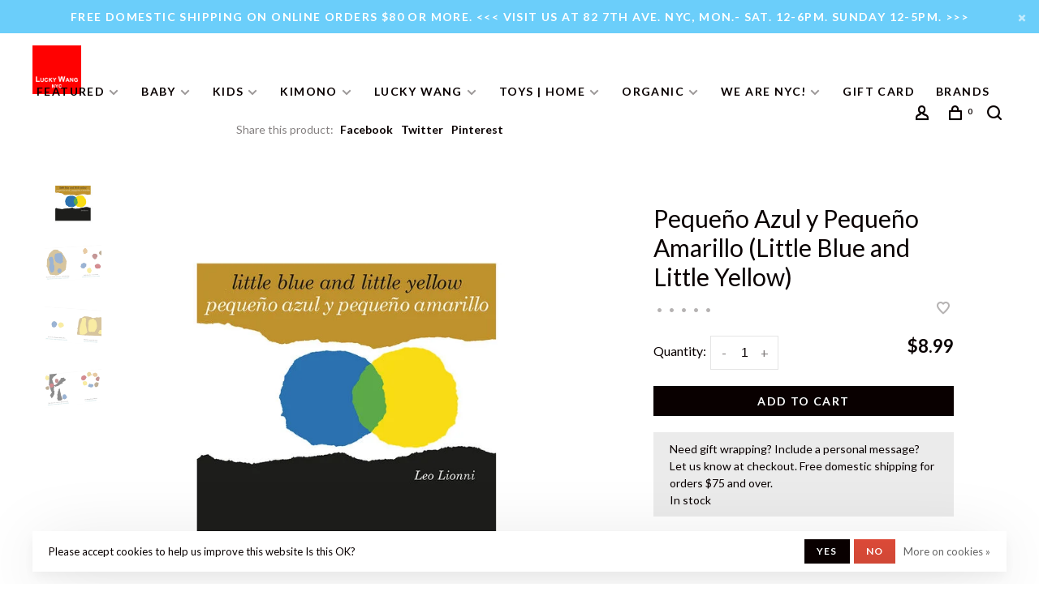

--- FILE ---
content_type: text/html;charset=utf-8
request_url: https://www.luckywang.com/pequeno-azul-y-pequeno-amarillo-little-blue-and-li.html
body_size: 13455
content:
<!DOCTYPE html>
<html lang="en">
 <head>
 
  
 <meta charset="utf-8"/>
<!-- [START] 'blocks/head.rain' -->
<!--

  (c) 2008-2026 Lightspeed Netherlands B.V.
  http://www.lightspeedhq.com
  Generated: 20-01-2026 @ 03:52:50

-->
<link rel="canonical" href="https://www.luckywang.com/pequeno-azul-y-pequeno-amarillo-little-blue-and-li.html"/>
<link rel="alternate" href="https://www.luckywang.com/index.rss" type="application/rss+xml" title="New products"/>
<link href="https://cdn.shoplightspeed.com/assets/cookielaw.css?2025-02-20" rel="stylesheet" type="text/css"/>
<meta name="robots" content="noodp,noydir"/>
<meta name="google-site-verification" content="gs6BJR42rSGFB6YHi3n7INIj07-6x9GnyyeSrC5rtnY"/>
<meta property="og:url" content="https://www.luckywang.com/pequeno-azul-y-pequeno-amarillo-little-blue-and-li.html?source=facebook"/>
<meta property="og:site_name" content="Lucky Wang nyc"/>
<meta property="og:title" content="Pequeño Azul y Pequeño Amarillo (Little Blue and Little Yellow)"/>
<meta property="og:description" content="By Leo Lionni. Now available in bilingual, Little Blue and Little Yellow are best friends, but one day they can’t find each other. When they finally do, they"/>
<meta property="og:image" content="https://cdn.shoplightspeed.com/shops/634497/files/44716583/pequeno-azul-y-pequeno-amarillo-little-blue-and-li.jpg"/>
<script>
<script id="aioa-adawidget" src="https://www.skynettechnologies.com/accessibility/js/all-in-one-accessibility-js-widget-minify.js?colorcode=#420083&token=ADAAIOA-E72F933DE781EC0F7DEDE9A9B1230E67&position=bottom_right"></script>
</script>
<!--[if lt IE 9]>
<script src="https://cdn.shoplightspeed.com/assets/html5shiv.js?2025-02-20"></script>
<![endif]-->
<!-- [END] 'blocks/head.rain' -->
  
  
  
  <meta property="og:title" content="Pequeño Azul y Pequeño Amarillo (Little Blue and Little Yellow)"/>
 <meta property="og:image" content="https://cdn.shoplightspeed.com/shops/634497/files/44716583/image.jpg"/> <meta property="og:url" content="https://www.luckywang.com/pequeno-azul-y-pequeno-amarillo-little-blue-and-li.html"/>
 <meta property="og:description" content="By Leo Lionni. Now available in bilingual, Little Blue and Little Yellow are best friends, but one day they can’t find each other. When they finally do, they give each other so big a hug that they turn green!"/>  <meta property="product:availability" content="in stock"> <meta property="product:condition" content="new">
 <meta property="product:price:amount" content="8.99">
 <meta property="product:price:currency" content="USD">
   <title>Pequeño Azul y Pequeño Amarillo (Little Blue and Little Yellow) - Lucky Wang nyc</title>
 <meta name="description" content="By Leo Lionni. Now available in bilingual, Little Blue and Little Yellow are best friends, but one day they can’t find each other. When they finally do, they" />
 <meta name="keywords" content="Pequeño, Azul, y, Pequeño, Amarillo, (Little, Blue, and, Little, Yellow), baby kimonos, kids clothing, baby gifts, classic, unique, multi-brand, iconic New York City tees,<br />
onesies, dresses, rompers, exclusive Lucky Wang clothing" />
 <meta http-equiv="X-UA-Compatible" content="ie=edge">
 <meta name="apple-mobile-web-app-capable" content="yes">
 <meta name="apple-mobile-web-app-status-bar-style" content="black">
 <meta name="viewport" content="width=device-width, initial-scale=1, maximum-scale=1, user-scalable=0"/>
 
  <link rel="shortcut icon" href="https://cdn.shoplightspeed.com/shops/634497/themes/9682/assets/favicon.ico?20260113054003" type="image/x-icon" />
 
 <link rel="preconnect" href="https://fonts.googleapis.com">
<link rel="preconnect" href="https://fonts.gstatic.com" crossorigin>
<link href='//fonts.googleapis.com/css?family=Lato:400,400i,300,500,600,700,700i,800,900&display=swap' rel='stylesheet' type='text/css'>
   
 <link rel="preload" as="font" type="font/woff2" crossorigin href="https://cdn.shoplightspeed.com/shops/634497/themes/9682/assets/nucleo-mini.woff2?2026011314021520201228154125"/>
 
 <link rel='preload' as='style' href="https://cdn.shoplightspeed.com/assets/gui-2-0.css?2025-02-20" />
 <link rel="stylesheet" href="https://cdn.shoplightspeed.com/assets/gui-2-0.css?2025-02-20" />
 
 <link rel='preload' as='style' href="https://cdn.shoplightspeed.com/assets/gui-responsive-2-0.css?2025-02-20" /> 
 <link rel="stylesheet" href="https://cdn.shoplightspeed.com/assets/gui-responsive-2-0.css?2025-02-20" /> 
 
 <link rel="preload" as="style" href="https://cdn.shoplightspeed.com/shops/634497/themes/9682/assets/style.css?2026011314021520201228154125">
 <link rel="stylesheet" href="https://cdn.shoplightspeed.com/shops/634497/themes/9682/assets/style.css?2026011314021520201228154125">
 
 <link rel="preload" as="style" href="https://cdn.shoplightspeed.com/shops/634497/themes/9682/assets/settings.css?2026011314021520201228154125">
 <link rel="stylesheet" href="https://cdn.shoplightspeed.com/shops/634497/themes/9682/assets/settings.css?2026011314021520201228154125" />
 
 <link rel="preload" as="style" href="https://cdn.shoplightspeed.com/shops/634497/themes/9682/assets/custom.css?2026011314021520201228154125">
 <link rel="stylesheet" href="https://cdn.shoplightspeed.com/shops/634497/themes/9682/assets/custom.css?2026011314021520201228154125" />
 
 <link rel="preload" as="script" href="//ajax.googleapis.com/ajax/libs/jquery/3.0.0/jquery.min.js">
 <script src="//ajax.googleapis.com/ajax/libs/jquery/3.0.0/jquery.min.js"></script>
 <script>
 	if( !window.jQuery ) document.write('<script src="https://cdn.shoplightspeed.com/shops/634497/themes/9682/assets/jquery-3.0.0.min.js?2026011314021520201228154125"><\/script>');
 </script>
 
 <link rel="preload" as="script" href="//cdn.jsdelivr.net/npm/js-cookie@2/src/js.cookie.min.js">
 <script src="//cdn.jsdelivr.net/npm/js-cookie@2/src/js.cookie.min.js"></script>
 
 <link rel="preload" as="script" href="https://cdn.shoplightspeed.com/assets/gui.js?2025-02-20">
 <script src="https://cdn.shoplightspeed.com/assets/gui.js?2025-02-20"></script>
 
 <link rel="preload" as="script" href="https://cdn.shoplightspeed.com/assets/gui-responsive-2-0.js?2025-02-20">
 <script src="https://cdn.shoplightspeed.com/assets/gui-responsive-2-0.js?2025-02-20"></script>
 
 <link rel="preload" as="script" href="https://cdn.shoplightspeed.com/shops/634497/themes/9682/assets/scripts-min.js?2026011314021520201228154125">
 <script src="https://cdn.shoplightspeed.com/shops/634497/themes/9682/assets/scripts-min.js?2026011314021520201228154125"></script>
 
 <link rel="preconnect" href="https://ajax.googleapis.com">
		<link rel="preconnect" href="https://cdn.webshopapp.com/">
		<link rel="preconnect" href="https://cdn.webshopapp.com/">	
		<link rel="preconnect" href="https://fonts.googleapis.com">
		<link rel="preconnect" href="https://fonts.gstatic.com" crossorigin>
		<link rel="dns-prefetch" href="https://ajax.googleapis.com">
		<link rel="dns-prefetch" href="https://cdn.webshopapp.com/">
		<link rel="dns-prefetch" href="https://cdn.webshopapp.com/">	
		<link rel="dns-prefetch" href="https://fonts.googleapis.com">
		<link rel="dns-prefetch" href="https://fonts.gstatic.com" crossorigin>
 
    
  
  
 </head>
 <body class=" navigation-uppercase site-width-large product-images-format-square title-mode-centered product-title-mode-centered ajax-cart price-per-unit page-peque%C3%B1o-azul-y-peque%C3%B1o-amarillo-%28little-blue-and-little-yellow%29">
 
  
 <div class="page-content">
 
       
   	
    
     			  			    
     
     
 <script>
 var product_image_size = '560x560x2',
 product_image_size_mobile = '330x330x2',
 product_image_thumb = '132x132x2',
 product_in_stock_label = 'In stock',
 product_backorder_label = 'On backorder',
 		product_out_of_stock_label = 'Out of stock',
 product_multiple_variant_label = 'View all product options',
 show_variant_picker = 1,
 display_variant_picker_on = 'all',
 show_newsletter_promo_popup = 0,
 newsletter_promo_delay = '5000',
 newsletter_promo_hide_until = '7',
 notification_bar_hide_until = '1',
 		currency_format = '$',
   shop_lang = 'us',
 number_format = '0,0.00',
 		shop_url = 'https://www.luckywang.com/',
 shop_id = '634497',
 	readmore = 'Read more';
 	search_url = "https://www.luckywang.com/search/",
  static_url = 'https://cdn.shoplightspeed.com/shops/634497/',
 search_empty = 'No products found',
 view_all_results = 'View all results',
 	priceStatus = 'enabled',
     mobileDevice = false;
 	</script>
			
 
<div class="mobile-nav-overlay"></div>

	<div class="top-bar top-bar-closeable" style="display: none;">Free domestic shipping on online orders $80 or more. <<< Visit us at 82 7th Ave. NYC,  Mon.- Sat. 12-6pm. Sunday 12-5PM. >>> <a href="#" class="close-top-bar"><span class="nc-icon-mini ui-2_small-remove"></span></a></div>


<header class="site-header site-header-lg mega-menu-header has-search-bar has-mobile-logo">
  <div class="site-header-main-wrapper">
    
    <a href="https://www.luckywang.com/" class="logo logo-lg ">
              <img src="https://cdn.shoplightspeed.com/shops/634497/themes/9682/assets/logo.png?20260113054003" alt="Lucky Wang nyc" class="logo-image">
                  	<img src="https://cdn.shoplightspeed.com/shops/634497/themes/9682/assets/logo-mobile.png?20260113054003" alt="Lucky Wang nyc" class="logo-image-mobile">
          </a>

        
          <nav class="main-nav nav-style">
  <ul>

        	
    
                  <li class="has-child locations-menu-item ">
        <a href="#">featured</a>
        <button class="mobile-menu-subopen"><span class="nc-icon-mini arrows-3_small-down"></span></button>
        <ul class="">
          <li>
            <div class="row">
                                                                  <div class="col-xs-6 col-md-3">
                                          <a href="https://www.luckywang.com/toys-home/feeding/" title="Starts" class="header-cta-block">
                                        <img src="data:image/svg+xml;charset=utf-8,%3Csvg xmlns%3D'http%3A%2F%2Fwww.w3.org%2F2000%2Fsvg' viewBox%3D'0 0 484 724'%2F%3E" data-src="https://cdn.shoplightspeed.com/shops/634497/themes/9682/v/1065433/assets/header-cta-1.jpg?20250515132908" alt="Starts" class="lazy-cta" width="484" height="724">
                    <div>
                      <div class="location-title">Starts</div>
                      <div class="location-subtitle">Learning</div>
                    </div>
                                          </a>
                                              
                  </div>
                                                                                  <div class="col-xs-6 col-md-3">
                                          <a href="https://www.luckywang.com/baby/sets/" title="Fun & Easy" class="header-cta-block">
                                        <img src="data:image/svg+xml;charset=utf-8,%3Csvg xmlns%3D'http%3A%2F%2Fwww.w3.org%2F2000%2Fsvg' viewBox%3D'0 0 580 867'%2F%3E" data-src="https://cdn.shoplightspeed.com/shops/634497/themes/9682/v/1052541/assets/header-cta-2.jpg?20250208143402" alt="Fun & Easy" class="lazy-cta" width="580" height="867">
                    <div>
                      <div class="location-title">Fun & Easy</div>
                      <div class="location-subtitle">Baby Sets</div>
                    </div>
                                          </a>
                                              
                  </div>
                                                                                  <div class="col-xs-6 col-md-3">
                                          <a href="https://www.luckywang.com/kimono/kimono-one-piece/" title="Everyday " class="header-cta-block">
                                        <img src="data:image/svg+xml;charset=utf-8,%3Csvg xmlns%3D'http%3A%2F%2Fwww.w3.org%2F2000%2Fsvg' viewBox%3D'0 0 484 724'%2F%3E" data-src="https://cdn.shoplightspeed.com/shops/634497/themes/9682/v/1121382/assets/header-cta-3.jpg?20251115132423" alt="Everyday " class="lazy-cta" width="484" height="724">
                    <div>
                      <div class="location-title">Everyday </div>
                      <div class="location-subtitle">Kimono One Piece</div>
                    </div>
                                          </a>
                                              
                  </div>
                                                                                  <div class="col-xs-6 col-md-3">
                                        <img src="data:image/svg+xml;charset=utf-8,%3Csvg xmlns%3D'http%3A%2F%2Fwww.w3.org%2F2000%2Fsvg' viewBox%3D'0 0 484 724'%2F%3E" data-src="https://cdn.shoplightspeed.com/shops/634497/themes/9682/v/1065370/assets/header-cta-4.jpg?20250325123350" alt="Concert Tee" class="lazy-cta" width="484" height="724">
                    <div>
                      <div class="location-title">Concert Tee</div>
                      <div class="location-subtitle">here</div>
                    </div>
                                              
                  </div>
                              
            </div>
          </li>
        </ul>
      </li>
            
            	
    
                  <li class="menu-item-category-1903455 has-child">
        <a href="https://www.luckywang.com/baby/">Baby</a>
        <button class="mobile-menu-subopen"><span class="nc-icon-mini arrows-3_small-down"></span></button>                <ul class="">
                    <li class="susubitem-image susubitem-image-circle">
                                                                          <img src="data:image/svg+xml;charset=utf-8,%3Csvg xmlns%3D'http%3A%2F%2Fwww.w3.org%2F2000%2Fsvg' viewBox%3D'0 0 120 120'%2F%3E"  data-src="https://cdn.shoplightspeed.com/shops/634497/files/21640618/120x120x2/baby.jpg" data-retina="https://cdn.shoplightspeed.com/shops/634497/files/21640618/240x240x2/baby.jpg" alt="Baby" class="lazy-cat-menu" width="120" height="120">
                      </li>
                                <li class="subsubitem">
              <a class="underline-hover" href="https://www.luckywang.com/baby/baby-gift-sets/" title="Baby Gift Sets">Baby Gift Sets</a>
                                        </li>
                      <li class="subsubitem">
              <a class="underline-hover" href="https://www.luckywang.com/baby/jumpsuits-playsuits/" title="Jumpsuits/ Playsuits">Jumpsuits/ Playsuits</a>
                                        </li>
                      <li class="subsubitem">
              <a class="underline-hover" href="https://www.luckywang.com/baby/onesies/" title="Onesies">Onesies</a>
                                        </li>
                      <li class="subsubitem">
              <a class="underline-hover" href="https://www.luckywang.com/baby/sets/" title="Sets">Sets</a>
                                        </li>
                      <li class="subsubitem">
              <a class="underline-hover" href="https://www.luckywang.com/baby/tees/" title="Tees">Tees</a>
                                        </li>
                      <li class="subsubitem">
              <a class="underline-hover" href="https://www.luckywang.com/baby/sweatshirts-sweaters/" title="Sweatshirts/ Sweaters">Sweatshirts/ Sweaters</a>
                                        </li>
                      <li class="subsubitem">
              <a class="underline-hover" href="https://www.luckywang.com/baby/dresses-rompers/" title="Dresses/ Rompers">Dresses/ Rompers</a>
                                        </li>
                      <li class="subsubitem">
              <a class="underline-hover" href="https://www.luckywang.com/baby/pants-shorts/" title="Pants/ Shorts">Pants/ Shorts</a>
                                        </li>
                      <li class="subsubitem">
              <a class="underline-hover" href="https://www.luckywang.com/baby/jackets-hoodies/" title="Jackets/ Hoodies">Jackets/ Hoodies</a>
                                        </li>
                      <li class="subsubitem">
              <a class="underline-hover" href="https://www.luckywang.com/baby/leggings/" title="Leggings">Leggings</a>
                                        </li>
                      <li class="subsubitem">
              <a class="underline-hover" href="https://www.luckywang.com/baby/beanies-hats-sunglasses-bibs/" title="Beanies/ Hats/ Sunglasses/ Bibs">Beanies/ Hats/ Sunglasses/ Bibs</a>
                                        </li>
                      <li class="subsubitem">
              <a class="underline-hover" href="https://www.luckywang.com/baby/booties-socks/" title="Booties/ Socks">Booties/ Socks</a>
                                        </li>
                      <li class="subsubitem">
              <a class="underline-hover" href="https://www.luckywang.com/baby/rattles/" title="Rattles">Rattles</a>
                                        </li>
                      <li class="subsubitem">
              <a class="underline-hover" href="https://www.luckywang.com/baby/sale-baby/" title="Sale | Baby">Sale | Baby</a>
                                        </li>
                  </ul>
              </li>
            <li class="menu-item-category-1903478 has-child">
        <a href="https://www.luckywang.com/kids/">Kids</a>
        <button class="mobile-menu-subopen"><span class="nc-icon-mini arrows-3_small-down"></span></button>                <ul class="">
                    <li class="susubitem-image susubitem-image-circle">
                                                                          <img src="data:image/svg+xml;charset=utf-8,%3Csvg xmlns%3D'http%3A%2F%2Fwww.w3.org%2F2000%2Fsvg' viewBox%3D'0 0 120 120'%2F%3E"  data-src="https://cdn.shoplightspeed.com/shops/634497/files/21637076/120x120x2/kids.jpg" data-retina="https://cdn.shoplightspeed.com/shops/634497/files/21637076/240x240x2/kids.jpg" alt="Kids" class="lazy-cat-menu" width="120" height="120">
                      </li>
                                <li class="subsubitem">
              <a class="underline-hover" href="https://www.luckywang.com/kids/tees/" title="Tees">Tees</a>
                                        </li>
                      <li class="subsubitem">
              <a class="underline-hover" href="https://www.luckywang.com/kids/dresses/" title="Dresses">Dresses</a>
                                        </li>
                      <li class="subsubitem">
              <a class="underline-hover" href="https://www.luckywang.com/kids/pants/" title="Pants">Pants</a>
                                        </li>
                      <li class="subsubitem">
              <a class="underline-hover" href="https://www.luckywang.com/kids/sweatshirts-sweaters/" title="Sweatshirts/ Sweaters">Sweatshirts/ Sweaters</a>
                                        </li>
                      <li class="subsubitem">
              <a class="underline-hover" href="https://www.luckywang.com/kids/leggings/" title="Leggings">Leggings</a>
                                        </li>
                      <li class="subsubitem">
              <a class="underline-hover" href="https://www.luckywang.com/kids/jackets-shirts/" title="Jackets/ Shirts">Jackets/ Shirts</a>
                                        </li>
                      <li class="subsubitem">
              <a class="underline-hover" href="https://www.luckywang.com/kids/shorts-skirts/" title="Shorts/ Skirts">Shorts/ Skirts</a>
                                        </li>
                      <li class="subsubitem">
              <a class="underline-hover" href="https://www.luckywang.com/kids/sets-jumpsuits/" title="Sets/ Jumpsuits">Sets/ Jumpsuits</a>
                                        </li>
                      <li class="subsubitem">
              <a class="underline-hover" href="https://www.luckywang.com/kids/hair-jewelry/" title="Hair/ Jewelry">Hair/ Jewelry</a>
                                        </li>
                      <li class="subsubitem">
              <a class="underline-hover" href="https://www.luckywang.com/kids/sunglasses/" title="Sunglasses">Sunglasses</a>
                                        </li>
                      <li class="subsubitem">
              <a class="underline-hover" href="https://www.luckywang.com/kids/bags/" title="Bags">Bags</a>
                                        </li>
                      <li class="subsubitem">
              <a class="underline-hover" href="https://www.luckywang.com/kids/hats-scarves-mitts/" title="Hats/ Scarves/ Mitts">Hats/ Scarves/ Mitts</a>
                                        </li>
                      <li class="subsubitem">
              <a class="underline-hover" href="https://www.luckywang.com/kids/socks-tights/" title="Socks/ Tights">Socks/ Tights</a>
                                        </li>
                      <li class="subsubitem">
              <a class="underline-hover" href="https://www.luckywang.com/kids/sale-kids/" title="Sale | Kids">Sale | Kids</a>
                                        </li>
                  </ul>
              </li>
            <li class="menu-item-category-1903493 has-child">
        <a href="https://www.luckywang.com/kimono/">Kimono</a>
        <button class="mobile-menu-subopen"><span class="nc-icon-mini arrows-3_small-down"></span></button>                <ul class="">
                    <li class="susubitem-image susubitem-image-circle">
                                                                          <img src="data:image/svg+xml;charset=utf-8,%3Csvg xmlns%3D'http%3A%2F%2Fwww.w3.org%2F2000%2Fsvg' viewBox%3D'0 0 120 120'%2F%3E"  data-src="https://cdn.shoplightspeed.com/shops/634497/files/21640435/120x120x2/kimono.jpg" data-retina="https://cdn.shoplightspeed.com/shops/634497/files/21640435/240x240x2/kimono.jpg" alt="Kimono" class="lazy-cat-menu" width="120" height="120">
                      </li>
                                <li class="subsubitem">
              <a class="underline-hover" href="https://www.luckywang.com/kimono/kimono-one-piece/" title="Kimono one piece">Kimono one piece</a>
                                        </li>
                      <li class="subsubitem">
              <a class="underline-hover" href="https://www.luckywang.com/kimono/kimono-tops/" title="Kimono tops">Kimono tops</a>
                                        </li>
                      <li class="subsubitem">
              <a class="underline-hover" href="https://www.luckywang.com/kimono/vintage/" title="Vintage">Vintage</a>
                                        </li>
                      <li class="subsubitem">
              <a class="underline-hover" href="https://www.luckywang.com/kimono/sale-kimono/" title="Sale | Kimono">Sale | Kimono</a>
                                        </li>
                  </ul>
              </li>
            <li class="menu-item-category-2287236 has-child">
        <a href="https://www.luckywang.com/lucky-wang/">Lucky Wang</a>
        <button class="mobile-menu-subopen"><span class="nc-icon-mini arrows-3_small-down"></span></button>                <ul class="">
                    <li class="susubitem-image susubitem-image-circle">
                                                                          <img src="data:image/svg+xml;charset=utf-8,%3Csvg xmlns%3D'http%3A%2F%2Fwww.w3.org%2F2000%2Fsvg' viewBox%3D'0 0 120 120'%2F%3E"  data-src="https://cdn.shoplightspeed.com/shops/634497/files/24020662/120x120x2/lucky-wang.jpg" data-retina="https://cdn.shoplightspeed.com/shops/634497/files/24020662/240x240x2/lucky-wang.jpg" alt="Lucky Wang" class="lazy-cat-menu" width="120" height="120">
                      </li>
                                <li class="subsubitem">
              <a class="underline-hover" href="https://www.luckywang.com/lucky-wang/kimono/" title="Kimono">Kimono</a>
                                        </li>
                      <li class="subsubitem">
              <a class="underline-hover" href="https://www.luckywang.com/lucky-wang/jackets-playsuits/" title="Jackets/ Playsuits">Jackets/ Playsuits</a>
                                        </li>
                      <li class="subsubitem">
              <a class="underline-hover" href="https://www.luckywang.com/lucky-wang/dresses-jumpers/" title="Dresses/ Jumpers">Dresses/ Jumpers</a>
                                        </li>
                      <li class="subsubitem">
              <a class="underline-hover" href="https://www.luckywang.com/lucky-wang/baby-onesies-sets/" title="Baby Onesies/ Sets">Baby Onesies/ Sets</a>
                                        </li>
                      <li class="subsubitem">
              <a class="underline-hover" href="https://www.luckywang.com/lucky-wang/tees-tops/" title="Tees/ Tops">Tees/ Tops</a>
                                        </li>
                      <li class="subsubitem">
              <a class="underline-hover" href="https://www.luckywang.com/lucky-wang/leggings-pants-skirts/" title="Leggings/ Pants/ Skirts">Leggings/ Pants/ Skirts</a>
                                        </li>
                      <li class="subsubitem">
              <a class="underline-hover" href="https://www.luckywang.com/lucky-wang/accessories/" title="Accessories">Accessories</a>
                                        </li>
                  </ul>
              </li>
            <li class="menu-item-category-1860536 has-child">
        <a href="https://www.luckywang.com/toys-home/">Toys | Home</a>
        <button class="mobile-menu-subopen"><span class="nc-icon-mini arrows-3_small-down"></span></button>                <ul class="">
                    <li class="susubitem-image susubitem-image-circle">
                                                                          <img src="data:image/svg+xml;charset=utf-8,%3Csvg xmlns%3D'http%3A%2F%2Fwww.w3.org%2F2000%2Fsvg' viewBox%3D'0 0 120 120'%2F%3E"  data-src="https://cdn.shoplightspeed.com/shops/634497/files/19305502/120x120x2/toys-home.jpg" data-retina="https://cdn.shoplightspeed.com/shops/634497/files/19305502/240x240x2/toys-home.jpg" alt="Toys | Home" class="lazy-cat-menu" width="120" height="120">
                      </li>
                                <li class="subsubitem">
              <a class="underline-hover" href="https://www.luckywang.com/toys-home/plush/" title="Plush">Plush</a>
                                        </li>
                      <li class="subsubitem">
              <a class="underline-hover" href="https://www.luckywang.com/toys-home/decor/" title="Decor">Decor</a>
                                        </li>
                      <li class="subsubitem">
              <a class="underline-hover" href="https://www.luckywang.com/toys-home/crafts-games/" title="Crafts &amp; Games">Crafts &amp; Games</a>
                                        </li>
                      <li class="subsubitem">
              <a class="underline-hover" href="https://www.luckywang.com/toys-home/blankets/" title="Blankets">Blankets</a>
                                        </li>
                      <li class="subsubitem">
              <a class="underline-hover" href="https://www.luckywang.com/toys-home/baby-rattles/" title="Baby Rattles">Baby Rattles</a>
                                        </li>
                      <li class="subsubitem">
              <a class="underline-hover" href="https://www.luckywang.com/toys-home/bathtime/" title="Bathtime">Bathtime</a>
                                        </li>
                      <li class="subsubitem">
              <a class="underline-hover" href="https://www.luckywang.com/toys-home/feeding/" title="Feeding">Feeding</a>
                                        </li>
                      <li class="subsubitem">
              <a class="underline-hover" href="https://www.luckywang.com/toys-home/books/" title="Books">Books</a>
                                        </li>
                      <li class="subsubitem">
              <a class="underline-hover" href="https://www.luckywang.com/toys-home/cards/" title="Cards">Cards</a>
                                        </li>
                  </ul>
              </li>
            <li class="menu-item-category-4206297 has-child">
        <a href="https://www.luckywang.com/organic/">Organic</a>
        <button class="mobile-menu-subopen"><span class="nc-icon-mini arrows-3_small-down"></span></button>                <ul class="">
                    <li class="susubitem-image susubitem-image-circle">
                                                                          <img src="data:image/svg+xml;charset=utf-8,%3Csvg xmlns%3D'http%3A%2F%2Fwww.w3.org%2F2000%2Fsvg' viewBox%3D'0 0 120 120'%2F%3E"  data-src="https://cdn.shoplightspeed.com/shops/634497/files/55322538/120x120x2/organic.jpg" data-retina="https://cdn.shoplightspeed.com/shops/634497/files/55322538/240x240x2/organic.jpg" alt="Organic" class="lazy-cat-menu" width="120" height="120">
                      </li>
                                <li class="subsubitem">
              <a class="underline-hover" href="https://www.luckywang.com/organic/organic-baby-clothes/" title="Organic Baby Clothes">Organic Baby Clothes</a>
                                        </li>
                      <li class="subsubitem">
              <a class="underline-hover" href="https://www.luckywang.com/organic/organic-kids-clothes/" title="Organic Kids Clothes">Organic Kids Clothes</a>
                                        </li>
                      <li class="subsubitem">
              <a class="underline-hover" href="https://www.luckywang.com/organic/accessories/" title="Accessories ">Accessories </a>
                                        </li>
                  </ul>
              </li>
            <li class="menu-item-category-1986646 has-child">
        <a href="https://www.luckywang.com/we-are-nyc/">We are NYC!</a>
        <button class="mobile-menu-subopen"><span class="nc-icon-mini arrows-3_small-down"></span></button>                <ul class="">
                    <li class="susubitem-image susubitem-image-circle">
                                                                          <img src="data:image/svg+xml;charset=utf-8,%3Csvg xmlns%3D'http%3A%2F%2Fwww.w3.org%2F2000%2Fsvg' viewBox%3D'0 0 120 120'%2F%3E"  data-src="https://cdn.shoplightspeed.com/shops/634497/files/24078081/120x120x2/we-are-nyc.jpg" data-retina="https://cdn.shoplightspeed.com/shops/634497/files/24078081/240x240x2/we-are-nyc.jpg" alt="We are NYC!" class="lazy-cat-menu" width="120" height="120">
                      </li>
                                <li class="subsubitem">
              <a class="underline-hover" href="https://www.luckywang.com/we-are-nyc/apparel/" title="Apparel">Apparel</a>
                                        </li>
                      <li class="subsubitem">
              <a class="underline-hover" href="https://www.luckywang.com/we-are-nyc/baby-gift-set/" title="Baby Gift Set">Baby Gift Set</a>
                                        </li>
                      <li class="subsubitem">
              <a class="underline-hover" href="https://www.luckywang.com/we-are-nyc/toys/" title="Toys">Toys</a>
                                        </li>
                      <li class="subsubitem">
              <a class="underline-hover" href="https://www.luckywang.com/we-are-nyc/books-cards/" title="Books &amp; Cards">Books &amp; Cards</a>
                                        </li>
                  </ul>
              </li>
            
            	
    
            <li class="">
        <a href="https://www.luckywang.com/buy-gift-card/" title="Gift Card">
          Gift Card
        </a>
      </li>
      
            	
    
            <li class="brands-menu-item"><a href="https://www.luckywang.com/brands/">Brands</a></li>
      
            	
        

    <li class="menu-item-mobile-only m-t-30">
            <a href="#" title="Account" data-featherlight="#loginModal">Login / Register</a>
          </li>

    
         

  </ul>
</nav>    
    <nav class="secondary-nav nav-style">
      <ul>
        
                
        
        
                 
        
        <li class="menu-item-desktop-only menu-item-account">
                    <a href="#" title="Account" data-featherlight="#loginModal" data-featherlight-variant="featherlight-login"><span class="nc-icon-mini users_single-body"></span></a>
                  </li>

        
        
        <li>
          <a href="#" title="Cart" class="cart-trigger"><span class="nc-icon-mini shopping_bag-20"></span><sup>0</sup></a>
        </li>

                	            <li class="search-trigger-item">
              <a href="#" title="Search" class="search-trigger"><span class="nc-icon-mini ui-1_zoom"></span></a>
            </li>
        	                
      </ul>
      
                  <div class="search-header search-header-collapse">
        <form action="https://www.luckywang.com/search/" method="get" id="searchForm" class="ajax-enabled">
          <input type="text" name="q" autocomplete="off" value="" placeholder="Search for product">
          <a href="#" class="button button-sm" onclick="$('#searchForm').submit()"><span class="nc-icon-mini ui-1_zoom"></span><span class="nc-icon-mini loader_circle-04 spin"></span></a>
          <a href="#" class="search-close" title="Close"><span class="nc-icon-mini ui-1_simple-remove"></span></a>
          <div class="search-results"></div>
        </form>
      </div>
            
      <a class="burger" title="Menu">
        <span></span>
      </a>

    </nav>
  </div>
  
    
</header>
  
 <div itemscope itemtype="http://schema.org/BreadcrumbList">
	<div itemprop="itemListElement" itemscope itemtype="http://schema.org/ListItem">
 <a itemprop="item" href="https://www.luckywang.com/"><span itemprop="name" content="Home"></span></a>
 <meta itemprop="position" content="1" />
 </div>
  	<div itemprop="itemListElement" itemscope itemtype="http://schema.org/ListItem">
 <a itemprop="item" href="https://www.luckywang.com/pequeno-azul-y-pequeno-amarillo-little-blue-and-li.html"><span itemprop="name" content="Pequeño Azul y Pequeño Amarillo (Little Blue and Little Yellow)"></span></a>
 <meta itemprop="position" content="2" />
 </div>
 </div>

<div itemscope itemtype="https://schema.org/Product">
 <meta itemprop="name" content="Pequeño Azul y Pequeño Amarillo (Little Blue and Little Yellow)">
 <meta itemprop="url" content="https://www.luckywang.com/pequeno-azul-y-pequeno-amarillo-little-blue-and-li.html">
 <meta itemprop="productID" content="81562361">
  <meta itemprop="description" content="By Leo Lionni. Now available in bilingual, Little Blue and Little Yellow are best friends, but one day they can’t find each other. When they finally do, they give each other so big a hug that they turn green!" /> <meta itemprop="image" content="https://cdn.shoplightspeed.com/shops/634497/files/44716583/300x250x2/pequeno-azul-y-pequeno-amarillo-little-blue-and-li.jpg" /> 
 <meta itemprop="gtin13" content="9780593309988" />   <div itemprop="offers" itemscope itemtype="https://schema.org/Offer">
 <meta itemprop="priceCurrency" content="USD">
 <meta itemprop="price" content="8.99" />
 <meta itemprop="itemCondition" itemtype="https://schema.org/OfferItemCondition" content="https://schema.org/NewCondition"/>
 	 <meta itemprop="availability" content="https://schema.org/InStock"/>
 <meta itemprop="inventoryLevel" content="2" />
  <meta itemprop="url" content="https://www.luckywang.com/pequeno-azul-y-pequeno-amarillo-little-blue-and-li.html" /> </div>
  </div>
 <div class="cart-sidebar-container">
  <div class="cart-sidebar">
    <button class="cart-sidebar-close" aria-label="Close">✕</button>
    <div class="cart-sidebar-title">
      <h5>Cart</h5>
      <p><span class="item-qty"></span> Items</p>
    </div>
    
    <div class="cart-sidebar-body">
        
      <div class="no-cart-products">No products found...</div>
      
    </div>
    
      </div>
</div> <!-- Login Modal -->
<div class="modal-lighbox login-modal" id="loginModal">
  <div class="row">
    <div class="col-sm-12 m-b-30 login-row">
      <h4>Login</h4>
      <p>Log in if you have an account</p>
      <form action="https://www.luckywang.com/account/loginPost/?return=https%3A%2F%2Fwww.luckywang.com%2Fpequeno-azul-y-pequeno-amarillo-little-blue-and-li.html" method="post">
        <input type="hidden" name="key" value="78409f8c67f0721faf698bbafee255b1" />
        <div class="form-row">
          <input type="text" name="email" autocomplete="on" placeholder="Email address" class="required" />
        </div>
        <div class="form-row">
          <input type="password" name="password" autocomplete="on" placeholder="Password" class="required" />
        </div>
        <div class="">
          <a class="button button-block popup-validation m-b-15" href="javascript:;" title="Login">Login</a>
                  </div>
      </form>
      <p class="m-b-0 m-t-10">Dont have an account? <a href="https://www.luckywang.com/account/register/" class="bold underline">Register</a></p>
    </div>
  </div>
  <div class="text-center forgot-password">
    <a class="forgot-pw" href="https://www.luckywang.com/account/password/">Forgot your password?</a>
  </div>
</div> 
 <main class="main-content">
  				

<div class="container container-lg">
  
    <div class="product-top-bar">
    <div class="row">
      <div class="col-md-6">
            </div>
    	    	<div class="col-md-6">
        <!-- Product share -->
        <div class="share pull-right">
          <span class="share-label">Share this product:</span>
          <ul><li><a href="https://www.facebook.com/sharer/sharer.php?u=https://www.luckywang.com/pequeno-azul-y-pequeno-amarillo-little-blue-and-li.html" class="social facebook" target="_blank">Facebook</a></li><li><a href="https://twitter.com/home?status=Pequeño Azul y Pequeño Amarillo (Little Blue and Little Yellow)%20-%20pequeno-azul-y-pequeno-amarillo-little-blue-and-li.html" class="social twitter" target="_blank">Twitter</a></li><li><a href="https://pinterest.com/pin/create/button/?url=https://www.luckywang.com/pequeno-azul-y-pequeno-amarillo-little-blue-and-li.html&media=https://cdn.shoplightspeed.com/shops/634497/files/44716583/image.jpg&description=By Leo Lionni. Now available in bilingual, Little Blue and Little Yellow are best friends, but one day they can’t find each other. When they finally do, they give each other so big a hug that they turn green!" class="social pinterest" target="_blank">Pinterest</a></li></ul>        </div>
      </div>
  		    </div>
  </div>
    
  <!-- Single product into -->
  <div class="product-intro">
    <div class="row">
      <div class="col-md-6 col-lg-7 stick-it-in-product">
        <div class="product-media">
          
          <div class="product-images" data-pswp-uid="1">
            
                                        <div class="product-image">
                <a href="https://cdn.shoplightspeed.com/shops/634497/files/44716583/image.jpg" data-caption="">
                  <img data-src="https://cdn.shoplightspeed.com/shops/634497/files/44716583/750x2000x3/pequeno-azul-y-pequeno-amarillo-little-blue-and-li.jpg" data-retina="https://cdn.shoplightspeed.com/shops/634497/files/44716583/1500x4000x3/pequeno-azul-y-pequeno-amarillo-little-blue-and-li.jpg" data-thumb="https://cdn.shoplightspeed.com/shops/634497/files/44716583/132x132x2/pequeno-azul-y-pequeno-amarillo-little-blue-and-li.jpg" height="768" width="768" alt="Pequeño Azul y Pequeño Amarillo (Little Blue and Little Yellow)" class="lazy-product-image">
                </a>
              </div>
                            <div class="product-image">
                <a href="https://cdn.shoplightspeed.com/shops/634497/files/44716585/image.jpg" data-caption="">
                  <img data-src="https://cdn.shoplightspeed.com/shops/634497/files/44716585/750x2000x3/pequeno-azul-y-pequeno-amarillo-little-blue-and-li.jpg" data-retina="https://cdn.shoplightspeed.com/shops/634497/files/44716585/1500x4000x3/pequeno-azul-y-pequeno-amarillo-little-blue-and-li.jpg" data-thumb="https://cdn.shoplightspeed.com/shops/634497/files/44716585/132x132x2/pequeno-azul-y-pequeno-amarillo-little-blue-and-li.jpg" height="768" width="768" alt="Pequeño Azul y Pequeño Amarillo (Little Blue and Little Yellow)" class="lazy-product-image">
                </a>
              </div>
                            <div class="product-image">
                <a href="https://cdn.shoplightspeed.com/shops/634497/files/44716589/image.jpg" data-caption="">
                  <img data-src="https://cdn.shoplightspeed.com/shops/634497/files/44716589/750x2000x3/pequeno-azul-y-pequeno-amarillo-little-blue-and-li.jpg" data-retina="https://cdn.shoplightspeed.com/shops/634497/files/44716589/1500x4000x3/pequeno-azul-y-pequeno-amarillo-little-blue-and-li.jpg" data-thumb="https://cdn.shoplightspeed.com/shops/634497/files/44716589/132x132x2/pequeno-azul-y-pequeno-amarillo-little-blue-and-li.jpg" height="768" width="768" alt="Pequeño Azul y Pequeño Amarillo (Little Blue and Little Yellow)" class="lazy-product-image">
                </a>
              </div>
                            <div class="product-image">
                <a href="https://cdn.shoplightspeed.com/shops/634497/files/44716591/image.jpg" data-caption="">
                  <img data-src="https://cdn.shoplightspeed.com/shops/634497/files/44716591/750x2000x3/pequeno-azul-y-pequeno-amarillo-little-blue-and-li.jpg" data-retina="https://cdn.shoplightspeed.com/shops/634497/files/44716591/1500x4000x3/pequeno-azul-y-pequeno-amarillo-little-blue-and-li.jpg" data-thumb="https://cdn.shoplightspeed.com/shops/634497/files/44716591/132x132x2/pequeno-azul-y-pequeno-amarillo-little-blue-and-li.jpg" height="768" width="768" alt="Pequeño Azul y Pequeño Amarillo (Little Blue and Little Yellow)" class="lazy-product-image">
                </a>
              </div>
                                    </div>
          
        </div>
      </div>
      <div class="col-md-6 col-lg-5 stick-it-in-product">
        <div class="product-content single-product-content" data-url="https://www.luckywang.com/pequeno-azul-y-pequeno-amarillo-little-blue-and-li.html">
          
                    
          <h1 class="h3 m-b-10">Pequeño Azul y Pequeño Amarillo (Little Blue and Little Yellow)</h1>
          
          <div class="row m-b-20">
            <div class="col-xs-8">

                            <div class="ratings">
                  
                  <div class="product-stars"><div class="stars"><i class="hint-text">•</i><i class="hint-text">•</i><i class="hint-text">•</i><i class="hint-text">•</i><i class="hint-text">•</i></div></div>
                                    
              </div>
                            
              
            </div>
            <div class="col-xs-4 text-right">
              
                            <a href="#" data-featherlight="#loginModal" title="Add to wishlist" class="favourites m-r-5" id="addtowishlist">
                <i class="nc-icon-mini health_heartbeat-16"></i>
              </a>
                            
                            
                            
            </div>
          </div>
          
                    
                    
          
          <form action="https://www.luckywang.com/cart/add/81562361/" id="product_configure_form" method="post" class="product_configure_form" data-cart-bulk-url="https://www.luckywang.com/cart/addBulk/">
            <div class="product_configure_form_wrapper">
              
                                          	                            
                                          
                            
                      
                            
                        
                          
                              <div class="row m-b-15"><div class="col-xs-6"><div class="input-wrap quantity-selector"><label>Quantity:</label><div class="quantity-input-wrapper"><input type="number" min="1" name="quantity" value="1" /><div class="change"><a href="javascript:;" onclick="changeQuantity('add', $(this));" class="up">+</a><a href="javascript:;" onclick="changeQuantity('remove', $(this));" class="down">-</a></div></div></div></div><div class="col-xs-6 text-right"><div class="price"><span class="new-price"><span class="price-update" data-price="8.99">$8.99</span></span></div></div></div><a href="javascript:;" class="button button-block button-solid add-to-cart-trigger" title="Add to cart" id="addtocart">Add to cart</a>                          </div>
            
                        
                        <div class="product-text-block">

                            	Need gift wrapping?  Include a personal message?  Let us know at checkout.                Free domestic shipping for orders $75 and over.<br>
                            
              
                                	<div>
                                        	In stock
                                  	</div>
                
                          </div>
                        
            
            <div class="product-tabs product-tabs-horizontal">
              <!-- Navigation tabs -->
              <ul class="tabs-nav">
                
                                <!-- Single product details tab -->
                <li class="tab-description active"><a href="#product-overview">Overview</a></li>
                <div class="tabs-element single-product-details-tab active" id="product-overview">
                  <div class="product-description text-formatting text-formatting-smaller">By Leo Lionni. Now available in bilingual, Little Blue and Little Yellow are best friends, but one day they can’t find each other. When they finally do, they give each other so big a hug that they turn green!</div>
                </div>
                                
                                <!-- Single product details tab -->
                <li class="tab-content"><a href="#product-details">Details</a></li>
                <div class="tabs-element single-product-details-tab" id="product-details" style="display: none">
                  <div class="product-details text-formatting text-formatting-smaller">
                    <ul>
<li>Pequeño Azul y Pequeño Amarillo son muy buenos amigos, pero un día no pueden reunirse. Cuando finalmente seencuentran, se abrazan tan fuerte que se vuelven verdes.</li>
<li>Board book: <span class="ws-nw"> 42 Pages</span> <span class="ws-nw">| 5-3/4 x 5-3/4</span> <span class="ws-nw">| Baby-3</span></li>
</ul>

                    
                  </div>
                </div>
                                
                                
                                                                        <li class="extra-product-tab"><a href="#product-size-guide" data-fetch-product-tab="service/size-guide"></a></li>
                                                  
                                
              </ul>
            </div>
              
              
                            
            
                        
          </form>
            
                  </div>
      </div>
    </div>
  </div>

      
    
        <!-- Related products list -->
<div class="featured-products related-products">
 <div class="section-title clearfix section-title-center">
 <h3>Related products</h3>
  <a href="https://www.luckywang.com/" class="link">Back to home</a>
  </div>
 <div class="products-list product-list-carousel row">
          <div class="col-xs-6 col-md-15">
 
<!-- QuickView Modal -->
<div class="modal-lighbox product-modal" id="33678780">
 <div class="product-modal-media">
 <div class="product-figure" style="background-image: url('https://cdn.shoplightspeed.com/shops/634497/files/26311966/image.jpg')"></div>
 </div>

 <div class="product-modal-content">
  <h4><a href="https://www.luckywang.com/lets-learn-spanish.html">Let&#039;s Learn Spanish</a></h4>
 
 
 <div class="row m-b-20">
 <div class="col-xs-8">
 
  <div class="stock">
  <div class="">In stock</div>
  </div>
  
  <div class="ratings">
  
 <div class="product-stars"><div class="stars"><i class="hint-text">•</i><i class="hint-text">•</i><i class="hint-text">•</i><i class="hint-text">•</i><i class="hint-text">•</i></div></div>
  
 </div>
 
 </div>
 <div class="col-xs-4 text-right">
  <a href="https://www.luckywang.com/account/wishlistAdd/33678780/?variant_id=55532869" class="favourites addtowishlist_33678780" title="Add to wishlist">
 <i class="nc-icon-mini health_heartbeat-16"></i>
 </a>
  </div>
 </div>
 
 <form action="https://www.luckywang.com/cart/add/55532869/" method="post" class="product_configure_form">
 
 <div class="product_configure_form_wrapper">
 <div class="product-configure modal-variants-waiting">
 <div class="product-configure-variants" data-variant-name="">
 <label>Select: <em>*</em></label>
 <select class="product-options-input"></select>
 </div>
 </div>

 <div class="row m-b-15"><div class="col-xs-6"><div class="input-wrap quantity-selector"><label>Quantity:</label><div class="quantity-input-wrapper"><input type="text" name="quantity" value="1" /><div class="change"><a href="javascript:;" onclick="changeQuantity('add', $(this));" class="up">+</a><a href="javascript:;" onclick="changeQuantity('remove', $(this));" class="down">-</a></div></div></div></div><div class="col-xs-6 text-right"><div class="price"><span class="new-price">$12.99</span></div></div></div><div class="cart"><a href="javascript:;" onclick="$(this).closest('form').submit();" class="button button-block addtocart_33678780" title="Add to cart">Add to cart</a></div>			</div>
 </form>
 
  <div class="product-description m-t-20 m-b-20 paragraph-small">
 By Aurora Cacciapuoti. Learning Spanish is just a few pictures away in this lovingly illustrated picture book language primer! Pairing words and whimsical pictures, aspiring Spanish speakers are treated to a breezy yet informative experience.
 </div>
  
 </div>

</div>

<div class="product-element product-element-swatch-hover product-alt-images-second" itemscope="" itemtype="http://schema.org/Product">

  <a href="https://www.luckywang.com/lets-learn-spanish.html" title="Let&#039;s Learn Spanish" class="product-image-wrapper hover-image">
              	<img src="data:image/svg+xml;charset=utf-8,%3Csvg xmlns%3D'http%3A%2F%2Fwww.w3.org%2F2000%2Fsvg' viewBox%3D'0 0 560 560'%2F%3E" data-src="https://cdn.shoplightspeed.com/shops/634497/files/26311966/280x280x2/lets-learn-spanish.jpg" data-srcset="https://cdn.shoplightspeed.com/shops/634497/files/26311966/280x280x2/lets-learn-spanish.jpg 280w, https://cdn.shoplightspeed.com/shops/634497/files/26311966/560x560x2/lets-learn-spanish.jpg 560w, https://cdn.shoplightspeed.com/shops/634497/files/26311966/330x330x2/lets-learn-spanish.jpg 330w" data-sizes="(max-width: 767px) 50vw, 280x280w" class="lazy-product" width="280" height="280" alt="Let&#039;s Learn Spanish" />
      </a>
  
  <div class="product-labels"></div>  
    <div class="small-product-actions">
  	
    	      <a href="#33678780" class="favourites quickview-trigger quickview_33678780" data-product-url="https://www.luckywang.com/lets-learn-spanish.html" title="Quickview">
        <i class="nc-icon-mini ui-1_zoom"></i>
    	</a>
          
                      <a href="#" data-featherlight="#loginModal" title="Add to wishlist" class="favourites addtowishlist_33678780 m-r-5">
          <i class="nc-icon-mini health_heartbeat-16"></i>
        </a>
              
      
  </div>
    
    
  <a href="https://www.luckywang.com/lets-learn-spanish.html" title="Let&#039;s Learn Spanish" class="product-description-footer">
    
        
    <div class="product-title">
      Let&#039;s Learn Spanish
    </div>
    
        
        
    <meta itemprop="name" content="Let&#039;s Learn Spanish">
        <meta itemprop="description" content="By Aurora Cacciapuoti. Learning Spanish is just a few pictures away in this lovingly illustrated picture book language primer! Pairing words and whimsical pictures, aspiring Spanish speakers are treated to a breezy yet informative experience." />    <meta itemprop="image" content="https://cdn.shoplightspeed.com/shops/634497/files/26311966/560x560x2/lets-learn-spanish.jpg" />  
    <meta itemprop="gtin13" content="9781452166261" />            <div itemprop="offers" itemscope itemtype="https://schema.org/Offer">
      <meta itemprop="url" content="https://www.luckywang.com/lets-learn-spanish.html">
      <meta itemprop="priceCurrency" content="USD">
      <meta itemprop="price" content="12.99" />
      <meta itemprop="itemCondition" content="https://schema.org/NewCondition"/>
     	      	<meta itemprop="availability" content="https://schema.org/InStock"/>
                </div>
    
    </a>
    
        
    <div class="product-price">
      <span class="product-price-change">
          
        <span class="new-price">$12.99</span>       </span>

          
            <div class="unit-price"></div>
          
    </div>
  
  <div class="product-variants-wrapper"></div>
  
</div>

 </div>
  <div class="col-xs-6 col-md-15">
 
<!-- QuickView Modal -->
<div class="modal-lighbox product-modal" id="44674041">
 <div class="product-modal-media">
 <div class="product-figure" style="background-image: url('https://cdn.shoplightspeed.com/shops/634497/files/39160929/image.jpg')"></div>
 </div>

 <div class="product-modal-content">
  <h4><a href="https://www.luckywang.com/sumo-opposites.html">Sumo Opposites</a></h4>
 
 
 <div class="row m-b-20">
 <div class="col-xs-8">
 
  <div class="stock">
  <div class="">In stock</div>
  </div>
  
  <div class="ratings">
  
 <div class="product-stars"><div class="stars"><i class="hint-text">•</i><i class="hint-text">•</i><i class="hint-text">•</i><i class="hint-text">•</i><i class="hint-text">•</i></div></div>
  
 </div>
 
 </div>
 <div class="col-xs-4 text-right">
  <a href="https://www.luckywang.com/account/wishlistAdd/44674041/?variant_id=73432258" class="favourites addtowishlist_44674041" title="Add to wishlist">
 <i class="nc-icon-mini health_heartbeat-16"></i>
 </a>
  </div>
 </div>
 
 <form action="https://www.luckywang.com/cart/add/73432258/" method="post" class="product_configure_form">
 
 <div class="product_configure_form_wrapper">
 <div class="product-configure modal-variants-waiting">
 <div class="product-configure-variants" data-variant-name="">
 <label>Select: <em>*</em></label>
 <select class="product-options-input"></select>
 </div>
 </div>

 <div class="row m-b-15"><div class="col-xs-6"><div class="input-wrap quantity-selector"><label>Quantity:</label><div class="quantity-input-wrapper"><input type="text" name="quantity" value="1" /><div class="change"><a href="javascript:;" onclick="changeQuantity('add', $(this));" class="up">+</a><a href="javascript:;" onclick="changeQuantity('remove', $(this));" class="down">-</a></div></div></div></div><div class="col-xs-6 text-right"><div class="price"><span class="new-price">$9.99</span></div></div></div><div class="cart"><a href="javascript:;" onclick="$(this).closest('form').submit();" class="button button-block addtocart_44674041" title="Add to cart">Add to cart</a></div>			</div>
 </form>
 
  <div class="product-description m-t-20 m-b-20 paragraph-small">
 By Sanae Ishida.  Simple, charming scenes with sumo wrestlers help young readers learn the concept of opposites, like awake and asleep, and up and down. The Japanese word that corresponds to the English word for each opposite is included.
 </div>
  
 </div>

</div>

<div class="product-element product-element-swatch-hover product-alt-images-second" itemscope="" itemtype="http://schema.org/Product">

  <a href="https://www.luckywang.com/sumo-opposites.html" title="Sumo Opposites" class="product-image-wrapper hover-image">
              	<img src="data:image/svg+xml;charset=utf-8,%3Csvg xmlns%3D'http%3A%2F%2Fwww.w3.org%2F2000%2Fsvg' viewBox%3D'0 0 560 560'%2F%3E" data-src="https://cdn.shoplightspeed.com/shops/634497/files/39160929/280x280x2/sumo-opposites.jpg" data-srcset="https://cdn.shoplightspeed.com/shops/634497/files/39160929/280x280x2/sumo-opposites.jpg 280w, https://cdn.shoplightspeed.com/shops/634497/files/39160929/560x560x2/sumo-opposites.jpg 560w, https://cdn.shoplightspeed.com/shops/634497/files/39160929/330x330x2/sumo-opposites.jpg 330w" data-sizes="(max-width: 767px) 50vw, 280x280w" class="lazy-product" width="280" height="280" alt="Sumo Opposites" />
      </a>
  
  <div class="product-labels"></div>  
    <div class="small-product-actions">
  	
    	      <a href="#44674041" class="favourites quickview-trigger quickview_44674041" data-product-url="https://www.luckywang.com/sumo-opposites.html" title="Quickview">
        <i class="nc-icon-mini ui-1_zoom"></i>
    	</a>
          
                      <a href="#" data-featherlight="#loginModal" title="Add to wishlist" class="favourites addtowishlist_44674041 m-r-5">
          <i class="nc-icon-mini health_heartbeat-16"></i>
        </a>
              
      
  </div>
    
    
  <a href="https://www.luckywang.com/sumo-opposites.html" title="Sumo Opposites" class="product-description-footer">
    
        
    <div class="product-title">
      Sumo Opposites
    </div>
    
        
        
    <meta itemprop="name" content="Sumo Opposites">
        <meta itemprop="description" content="By Sanae Ishida.  Simple, charming scenes with sumo wrestlers help young readers learn the concept of opposites, like awake and asleep, and up and down. The Japanese word that corresponds to the English word for each opposite is included." />    <meta itemprop="image" content="https://cdn.shoplightspeed.com/shops/634497/files/39160929/560x560x2/sumo-opposites.jpg" />  
    <meta itemprop="gtin13" content="9781632173430" />            <div itemprop="offers" itemscope itemtype="https://schema.org/Offer">
      <meta itemprop="url" content="https://www.luckywang.com/sumo-opposites.html">
      <meta itemprop="priceCurrency" content="USD">
      <meta itemprop="price" content="9.99" />
      <meta itemprop="itemCondition" content="https://schema.org/NewCondition"/>
     	      	<meta itemprop="availability" content="https://schema.org/InStock"/>
                </div>
    
    </a>
    
        
    <div class="product-price">
      <span class="product-price-change">
          
        <span class="new-price">$9.99</span>       </span>

          
            <div class="unit-price"></div>
          
    </div>
  
  <div class="product-variants-wrapper"></div>
  
</div>

 </div>
  <div class="col-xs-6 col-md-15">
 
<!-- QuickView Modal -->
<div class="modal-lighbox product-modal" id="44674033">
 <div class="product-modal-media">
 <div class="product-figure" style="background-image: url('https://cdn.shoplightspeed.com/shops/634497/files/39160913/image.jpg')"></div>
 </div>

 <div class="product-modal-content">
  <h4><a href="https://www.luckywang.com/sumo-counting.html">Sumo Counting</a></h4>
 
 
 <div class="row m-b-20">
 <div class="col-xs-8">
 
  <div class="stock">
  <div class="">In stock</div>
  </div>
  
  <div class="ratings">
  
 <div class="product-stars"><div class="stars"><i class="hint-text">•</i><i class="hint-text">•</i><i class="hint-text">•</i><i class="hint-text">•</i><i class="hint-text">•</i></div></div>
  
 </div>
 
 </div>
 <div class="col-xs-4 text-right">
  <a href="https://www.luckywang.com/account/wishlistAdd/44674033/?variant_id=73432244" class="favourites addtowishlist_44674033" title="Add to wishlist">
 <i class="nc-icon-mini health_heartbeat-16"></i>
 </a>
  </div>
 </div>
 
 <form action="https://www.luckywang.com/cart/add/73432244/" method="post" class="product_configure_form">
 
 <div class="product_configure_form_wrapper">
 <div class="product-configure modal-variants-waiting">
 <div class="product-configure-variants" data-variant-name="">
 <label>Select: <em>*</em></label>
 <select class="product-options-input"></select>
 </div>
 </div>

 <div class="row m-b-15"><div class="col-xs-6"><div class="input-wrap quantity-selector"><label>Quantity:</label><div class="quantity-input-wrapper"><input type="text" name="quantity" value="1" /><div class="change"><a href="javascript:;" onclick="changeQuantity('add', $(this));" class="up">+</a><a href="javascript:;" onclick="changeQuantity('remove', $(this));" class="down">-</a></div></div></div></div><div class="col-xs-6 text-right"><div class="price"><span class="new-price">$9.99</span></div></div></div><div class="cart"><a href="javascript:;" onclick="$(this).closest('form').submit();" class="button button-block addtocart_44674033" title="Add to cart">Add to cart</a></div>			</div>
 </form>
 
  <div class="product-description m-t-20 m-b-20 paragraph-small">
 By Sanae Ishida. Take a peek into the lives of sumo wrestlers in this adorable counting book! Simple, charming scenes within the sumo stable let young readers practice numbers from one to ten, fifty, and one hundred, while they learn how sumo wrestlers do
 </div>
  
 </div>

</div>

<div class="product-element product-element-swatch-hover product-alt-images-second" itemscope="" itemtype="http://schema.org/Product">

  <a href="https://www.luckywang.com/sumo-counting.html" title="Sumo Counting" class="product-image-wrapper hover-image">
              	<img src="data:image/svg+xml;charset=utf-8,%3Csvg xmlns%3D'http%3A%2F%2Fwww.w3.org%2F2000%2Fsvg' viewBox%3D'0 0 560 560'%2F%3E" data-src="https://cdn.shoplightspeed.com/shops/634497/files/39160913/280x280x2/sumo-counting.jpg" data-srcset="https://cdn.shoplightspeed.com/shops/634497/files/39160913/280x280x2/sumo-counting.jpg 280w, https://cdn.shoplightspeed.com/shops/634497/files/39160913/560x560x2/sumo-counting.jpg 560w, https://cdn.shoplightspeed.com/shops/634497/files/39160913/330x330x2/sumo-counting.jpg 330w" data-sizes="(max-width: 767px) 50vw, 280x280w" class="lazy-product" width="280" height="280" alt="Sumo Counting" />
      </a>
  
  <div class="product-labels"></div>  
    <div class="small-product-actions">
  	
    	      <a href="#44674033" class="favourites quickview-trigger quickview_44674033" data-product-url="https://www.luckywang.com/sumo-counting.html" title="Quickview">
        <i class="nc-icon-mini ui-1_zoom"></i>
    	</a>
          
                      <a href="#" data-featherlight="#loginModal" title="Add to wishlist" class="favourites addtowishlist_44674033 m-r-5">
          <i class="nc-icon-mini health_heartbeat-16"></i>
        </a>
              
      
  </div>
    
    
  <a href="https://www.luckywang.com/sumo-counting.html" title="Sumo Counting" class="product-description-footer">
    
        
    <div class="product-title">
      Sumo Counting
    </div>
    
        
        
    <meta itemprop="name" content="Sumo Counting">
        <meta itemprop="description" content="By Sanae Ishida. Take a peek into the lives of sumo wrestlers in this adorable counting book! Simple, charming scenes within the sumo stable let young readers practice numbers from one to ten, fifty, and one hundred, while they learn how sumo wrestlers do" />    <meta itemprop="image" content="https://cdn.shoplightspeed.com/shops/634497/files/39160913/560x560x2/sumo-counting.jpg" />  
    <meta itemprop="gtin13" content="9781632173126" />            <div itemprop="offers" itemscope itemtype="https://schema.org/Offer">
      <meta itemprop="url" content="https://www.luckywang.com/sumo-counting.html">
      <meta itemprop="priceCurrency" content="USD">
      <meta itemprop="price" content="9.99" />
      <meta itemprop="itemCondition" content="https://schema.org/NewCondition"/>
     	      	<meta itemprop="availability" content="https://schema.org/InStock"/>
                </div>
    
    </a>
    
        
    <div class="product-price">
      <span class="product-price-change">
          
        <span class="new-price">$9.99</span>       </span>

          
            <div class="unit-price"></div>
          
    </div>
  
  <div class="product-variants-wrapper"></div>
  
</div>

 </div>
  </div>
</div>
                            
</div>

<!-- Root element of PhotoSwipe. Must have class pswp. -->
<div class="pswp" tabindex="-1" role="dialog" aria-hidden="true">
 
 <!-- Background of PhotoSwipe. It's a separate element as animating opacity is faster than rgba(). -->
	<div class="pswp__bg"></div>

	<!-- Slides wrapper with overflow:hidden. -->
	<div class="pswp__scroll-wrap">

		<!-- Container that holds slides.
		PhotoSwipe keeps only 3 of them in the DOM to save memory.
		Don't modify these 3 pswp__item elements, data is added later on. -->
		<div class="pswp__container">
			<div class="pswp__item"></div>
			<div class="pswp__item"></div>
			<div class="pswp__item"></div>
		</div>

		<!-- Default (PhotoSwipeUI_Default) interface on top of sliding area. Can be changed. -->
		<div class="pswp__ui pswp__ui--hidden">

			<div class="pswp__top-bar">

				<!-- Controls are self-explanatory. Order can be changed. -->

				<div class="pswp__counter"></div>

				<button class="pswp__button pswp__button--close nm-font nm-font-close2" aria-label="Close (Esc)"><span class="nc-icon-mini ui-1_simple-remove"></span></button>
				<!--<button class="pswp__button pswp__button--share nm-font nm-font-plus" aria-label="Share"><span class="nc-icon-mini ui-2_share-bold"></span></button>-->
				<!--<button class="pswp__button pswp__button--fs" aria-label="Toggle fullscreen"><span class="nc-icon-mini arrows-e_zoom-e"></span></button>-->
				<button class="pswp__button pswp__button--zoom" aria-label="Zoom in/out"><span class="nc-icon-mini ui-1_zoom"></span></button>

				<!-- element will get class pswp__preloader--active when preloader is running -->
				<div class="pswp__preloader nm-loader"></div>
			</div>

			<div class="pswp__share-modal pswp__share-modal--hidden pswp__single-tap">
				<div class="pswp__share-tooltip"></div>
			</div>

			<button class="pswp__button pswp__button--arrow--left nm-font nm-font-angle-thin-left" aria-label="Previous (arrow left)"><span class="nc-icon-mini arrows-1_minimal-left"></span></button>

			<button class="pswp__button pswp__button--arrow--right nm-font nm-font-angle-thin-right" aria-label="Next (arrow right)"><span class="nc-icon-mini arrows-1_minimal-right"></span></button>

			<div class="pswp__caption">
				<div class="pswp__caption__center"></div>
			</div>

		</div>

	</div>

</div>  </main>
			
  <footer><div class="container container-lg"><div class="footer-elements-wrapper"><div class="footer-menu footer-menu-service"><ul><li><a href="https://www.luckywang.com/service/about/" title="About us">About us</a></li><li><a href="https://www.luckywang.com/service/" title="Shipping - FAQ">Shipping - FAQ</a></li><li><a href="https://www.luckywang.com/service/shipping-returns/" title="Return Policy">Return Policy</a></li><li><a href="https://www.luckywang.com/service/general-terms-conditions/" title="General terms &amp; conditions">General terms &amp; conditions</a></li><li><a href="https://www.luckywang.com/service/privacy-policy/" title="Privacy policy">Privacy policy</a></li><li><a href="https://www.luckywang.com/sitemap/" title="Sitemap">Sitemap</a></li></ul></div><div class="footer-logo"><a href="https://www.luckywang.com/" title="Lucky Wang nyc" class="logo logo-sm"><img data-src="https://cdn.shoplightspeed.com/shops/634497/themes/9682/assets/footer-logo.png?20260113054003" alt="Lucky Wang nyc" class="logo-image lazy"></a></div><div class="footer-content"><p>Sign up for our newsletter and get the latest updates, news and product offers via email</p><div id="mc_embed_signup"><form action="https://luckywang.us10.list-manage.com/subscribe/post?u=7a200a241ad9ddd5d0bbcbfed&amp;id=46a9e341cf" method="post" id="mc-embedded-subscribe-form-footer" name="mc-embedded-subscribe-form" class="validate newsletter-footer-form mc-voila-subscribe-form" target="_blank" novalidate><div class="form-row"><div class="mc-field-group input-group"><input type="email" value="" name="EMAIL" class="required email" id="mce-EMAIL" placeholder="Your email address"><a href="javascript:;" onclick="$(this).parents('form').find('#mc-embedded-subscribe-footer').click(); return false;" title="Subscribe" class="button button-block">Subscribe</a></div><div id="mce-responses" class="m-t-10" style="font-size: 12px;"><div class="response" id="mce-error-response" style="display:none"></div><div class="response" id="mce-success-response" style="display:none"></div></div></div><!-- real people should not fill this in and expect good things - do not remove this or risk form bot signups--><div style="position: absolute; left: -5000px;" aria-hidden="true"><input type="text" name="b_28f605f4e073ca8131dc5c454_dc64be243e" tabindex="-1" value=""></div><input type="submit" value="Subscribe" name="subscribe" id="mc-embedded-subscribe-footer" class="button" style="display: none !important;"></form></div><script type='text/javascript' src='https://cdn.shoplightspeed.com/shops/634497/themes/9682/assets/mc-validate.js?2026011314021520201228154125'></script><script type='text/javascript'>(function($) {window.fnames = new Array(); window.ftypes = new Array();fnames[0]='EMAIL';ftypes[0]='email';}(jQuery));var $mcj = jQuery.noConflict(true);</script><!--End mc_embed_signup--></div><div class="footer-content footer-content-description"><div class="footer-contact-details" itemscope itemtype="http://schema.org/LocalBusiness"><meta itemprop="name" content="Lucky Wang nyc" /><meta itemprop="image" content="https://cdn.shoplightspeed.com/shops/634497/themes/9682/assets/logo.png?20260113054003" /><p itemprop="description">Family owned childen's fashion clothing store in Chelsea since 2004. NYC baby & kids clothing destination.</p><div class="footer-phone"><a href="tel:212 229 2900"><span class="hint-text">Telephone: </span><span class="bold" itemprop="telephone">212 229 2900</span></a></div><div class="footer-email"><a href="/cdn-cgi/l/email-protection#640c0108080b240811070f1d13050a034a070b09"><span class="hint-text">Email: </span><span class="bold" itemprop="email"><span class="__cf_email__" data-cfemail="a2cac7cececde2ced7c1c9dbd5c3ccc58cc1cdcf">[email&#160;protected]</span></span></a></div><div class="footer-address"><span class="hint-text">Address: </span><span class="bold"itemprop="address" >82 7th Ave. New York, NY 10011 USA</span></div></div><div class="footer-menu footer-menu-social"><ul><li><a href="https://www.facebook.com/luckywang88" target="_blank" title="Facebook"><span class="nc-icon-mini social_logo-fb-simple"></span></a></li><li><a href="https://twitter.com/luckywangnyc" target="_blank" title="Twitter"><span class="nc-icon-mini social_logo-twitter"></span></a></li><li><a href="https://www.instagram.com/luckywangnyc" target="_blank" title="Instagram Lucky Wang nyc"><span class="nc-icon-mini social_logo-instagram"></span></a></li></ul></div></div></div><div class="footer-bottom"><div class="copyright">
        © Copyright 2026 Lucky Wang nyc
                <span class="powered-by">
        - Powered by
                <a href="http://www.lightspeedhq.com" title="Lightspeed" target="_blank">Lightspeed</a>
                        - Theme by <a href="https://huysmans.me" target="_blank">Huysmans.me </a></span></div><div class="payments"><a href="https://www.luckywang.com/service/payment-methods/" title="Credit Card"><img data-src="https://cdn.shoplightspeed.com/assets/icon-payment-creditcard.png?2025-02-20" alt="Credit Card" class="lazy" /></a><a href="https://www.luckywang.com/service/payment-methods/" title="PayPal"><img data-src="https://cdn.shoplightspeed.com/assets/icon-payment-paypalcp.png?2025-02-20" alt="PayPal" class="lazy" /></a><a href="https://www.luckywang.com/service/payment-methods/" title="PayPal Pay Later"><img data-src="https://cdn.shoplightspeed.com/assets/icon-payment-paypallater.png?2025-02-20" alt="PayPal Pay Later" class="lazy" /></a><a href="https://www.luckywang.com/service/payment-methods/" title="Venmo"><img data-src="https://cdn.shoplightspeed.com/assets/icon-payment-venmo.png?2025-02-20" alt="Venmo" class="lazy" /></a></div></div></div></footer> <!-- [START] 'blocks/body.rain' -->
<script data-cfasync="false" src="/cdn-cgi/scripts/5c5dd728/cloudflare-static/email-decode.min.js"></script><script>
(function () {
  var s = document.createElement('script');
  s.type = 'text/javascript';
  s.async = true;
  s.src = 'https://www.luckywang.com/services/stats/pageview.js?product=49680538&hash=0655';
  ( document.getElementsByTagName('head')[0] || document.getElementsByTagName('body')[0] ).appendChild(s);
})();
</script>
  
<!-- Global site tag (gtag.js) - Google Analytics -->
<script async src="https://www.googletagmanager.com/gtag/js?id=G-NDPVRJEZE6"></script>
<script>
    window.dataLayer = window.dataLayer || [];
    function gtag(){dataLayer.push(arguments);}

        gtag('consent', 'default', {"ad_storage":"denied","ad_user_data":"denied","ad_personalization":"denied","analytics_storage":"denied","region":["AT","BE","BG","CH","GB","HR","CY","CZ","DK","EE","FI","FR","DE","EL","HU","IE","IT","LV","LT","LU","MT","NL","PL","PT","RO","SK","SI","ES","SE","IS","LI","NO","CA-QC"]});
    
    gtag('js', new Date());
    gtag('config', 'G-NDPVRJEZE6', {
        'currency': 'USD',
                'country': 'US'
    });

        gtag('event', 'view_item', {"items":[{"item_id":"9780593309988","item_name":"Peque\u00f1o Azul y Peque\u00f1o Amarillo (Little Blue and Little Yellow)","currency":"USD","item_brand":"","item_variant":"Default","price":8.99,"quantity":1,"item_category":"Books"}],"currency":"USD","value":8.99});
    </script>
  <div class="wsa-cookielaw">
            Please accept cookies to help us improve this website Is this OK?
      <a href="https://www.luckywang.com/cookielaw/optIn/" class="wsa-cookielaw-button wsa-cookielaw-button-green" rel="nofollow" title="Yes">Yes</a>
      <a href="https://www.luckywang.com/cookielaw/optOut/" class="wsa-cookielaw-button wsa-cookielaw-button-red" rel="nofollow" title="No">No</a>
      <a href="https://www.luckywang.com/service/privacy-policy/" class="wsa-cookielaw-link" rel="nofollow" title="More on cookies">More on cookies &raquo;</a>
      </div>
<!-- [END] 'blocks/body.rain' -->
 
 </div>
 
                         
  
  <script src="https://cdn.shoplightspeed.com/shops/634497/themes/9682/assets/photoswipe-min.js?2026011314021520201228154125"></script>
 <script src="https://cdn.shoplightspeed.com/shops/634497/themes/9682/assets/photoswipe-ui-default-min.js?2026011314021520201228154125"></script>
  <script src="https://cdn.shoplightspeed.com/shops/634497/themes/9682/assets/app.js?2026011314021520201228154125"></script>
 
  <script type='text/javascript'>
 /*
 * Translated default messages for the $ validation plugin.
 */
 jQuery.extend(jQuery.validator.messages, {
 required: "This field is required.",
 remote: "Please fill this field to continue.",
 email: "Please enter a valid email address.",
 url: "Please enter a valid URL.",
 date: "Please enter a valid date.",
 dateISO: "Please enter a valid date (ISO).",
 number: "Please enter a valid number.",
 digits: "Please enter only a valid number.",
 creditcard: "Please enter a credit card number.",
 equalTo: "Please enter again the same value.",
 accept: "Please enter a value with a valid extention.",
 maxlength: $.validator.format("Please do not enter more than {0} characters."),
 minlength: $.validator.format("Please enter at least {0} characters."),
 rangelength: $.validator.format("Please enter between {0} and {1} characters."),
 range: $.validator.format("Please enter a value between {0} and {1}."),
 max: $.validator.format("Please enter a value below or equal to {0} and {1}."),
 min: $.validator.format("Please enter a value above or equal to {0} and {1}.")
 });
 </script>
  
  
 <script>(function(){function c(){var b=a.contentDocument||a.contentWindow.document;if(b){var d=b.createElement('script');d.innerHTML="window.__CF$cv$params={r:'9c0b9f1138b9c526',t:'MTc2ODg4MTE3MC4wMDAwMDA='};var a=document.createElement('script');a.nonce='';a.src='/cdn-cgi/challenge-platform/scripts/jsd/main.js';document.getElementsByTagName('head')[0].appendChild(a);";b.getElementsByTagName('head')[0].appendChild(d)}}if(document.body){var a=document.createElement('iframe');a.height=1;a.width=1;a.style.position='absolute';a.style.top=0;a.style.left=0;a.style.border='none';a.style.visibility='hidden';document.body.appendChild(a);if('loading'!==document.readyState)c();else if(window.addEventListener)document.addEventListener('DOMContentLoaded',c);else{var e=document.onreadystatechange||function(){};document.onreadystatechange=function(b){e(b);'loading'!==document.readyState&&(document.onreadystatechange=e,c())}}}})();</script><script defer src="https://static.cloudflareinsights.com/beacon.min.js/vcd15cbe7772f49c399c6a5babf22c1241717689176015" integrity="sha512-ZpsOmlRQV6y907TI0dKBHq9Md29nnaEIPlkf84rnaERnq6zvWvPUqr2ft8M1aS28oN72PdrCzSjY4U6VaAw1EQ==" data-cf-beacon='{"rayId":"9c0b9f1138b9c526","version":"2025.9.1","serverTiming":{"name":{"cfExtPri":true,"cfEdge":true,"cfOrigin":true,"cfL4":true,"cfSpeedBrain":true,"cfCacheStatus":true}},"token":"8247b6569c994ee1a1084456a4403cc9","b":1}' crossorigin="anonymous"></script>
</body>
</html>

--- FILE ---
content_type: text/css; charset=UTF-8
request_url: https://cdn.shoplightspeed.com/shops/634497/themes/9682/assets/custom.css?2026011314021520201228154125
body_size: 623
content:
/* 20260113054003 - v2 */
.gui,
.gui-block-linklist li a {
  color: #a8a8a8;
}

.gui-page-title,
.gui a.gui-bold,
.gui-block-subtitle,
.gui-table thead tr th,
.gui ul.gui-products li .gui-products-title a,
.gui-form label,
.gui-block-title.gui-dark strong,
.gui-block-title.gui-dark strong a,
.gui-content-subtitle {
  color: #a8a8a8;
}

.gui-block-inner strong {
  color: #ffffff;
}

.gui a {
  color: #54afe9;
}

.gui-input.gui-focus,
.gui-text.gui-focus,
.gui-select.gui-focus {
  border-color: #54afe9;
  box-shadow: 0 0 2px #54afe9;
}

.gui-select.gui-focus .gui-handle {
  border-color: #54afe9;
}

.gui-block,
.gui-block-title,
.gui-buttons.gui-border,
.gui-block-inner,
.gui-image {
  border-color: #ffffff;
}

.gui-block-title {
  color: #ffffff;
  background-color: #ffffff;
}

.gui-content-title {
  color: #ffffff;
}

.gui-form .gui-field .gui-description span {
  color: #a8a8a8;
}

.gui-block-inner {
  background-color: #f4f4f4;
}

.gui-block-option {
  border-color: #ffffff;
  background-color: #ffffff;
}

.gui-block-option-block {
  border-color: #ffffff;
}

.gui-block-title strong {
  color: #ffffff;
}

.gui-line,
.gui-cart-sum .gui-line {
  background-color: #ffffff;
}

.gui ul.gui-products li {
  border-color: #ffffff;
}

.gui-block-subcontent,
.gui-content-subtitle {
  border-color: #ffffff;
}

.gui-faq,
.gui-login,
.gui-password,
.gui-register,
.gui-review,
.gui-sitemap,
.gui-block-linklist li,
.gui-table {
  border-color: #ffffff;
}

.gui-block-content .gui-table {
  border-color: #ffffff;
}

.gui-table thead tr th {
  border-color: #ffffff;
  background-color: #ffffff;
}

.gui-table tbody tr td {
  border-color: #ffffff;
}

.gui a.gui-button-large,
.gui a.gui-button-small {
  border-color: #ffffff;
  color: #9a9a9a;
  background-color: #ffffff;
}

.gui a.gui-button-large.gui-button-action,
.gui a.gui-button-small.gui-button-action {
  border-color: #9a9a9a;
  color: #9a9a9a;
  background-color: #ffffff;
}

.gui a.gui-button-large:active,
.gui a.gui-button-small:active {
  background-color: #cccccc;
  border-color: #cccccc;
}

.gui a.gui-button-large.gui-button-action:active,
.gui a.gui-button-small.gui-button-action:active {
  background-color: #cccccc;
  border-color: #7b7b7b;
}

.gui-input,
.gui-text,
.gui-select,
.gui-number {
  border-color: #9a9a9a;
  background-color: #ffffff;
}

.gui-select .gui-handle,
.gui-number .gui-handle {
  border-color: #9a9a9a;
}

.gui-number .gui-handle a {
  background-color: #ffffff;
}

.gui-input input,
.gui-number input,
.gui-text textarea,
.gui-select .gui-value {
  color: #9a9a9a;
}

.gui-progressbar {
  background-color: #fba818;
}

/* custom */
/* Name: Kayode | Date: April 8, 2020  | Reason: Remove theme developer | Begin. */
.powered-by > a:nth-child(2) {
  display:none;
}
/* Name: Kayode | Date: April 8, 2020  | End. */
.featured-block .featured-block-content.content-right {
    text-align: right;
}
.featured-block .featured-block-content.content-right-bottom, .featured-block .featured-block-content.content-right-top {
    text-align: right;
}


--- FILE ---
content_type: text/javascript;charset=utf-8
request_url: https://www.luckywang.com/services/stats/pageview.js?product=49680538&hash=0655
body_size: -413
content:
// SEOshop 20-01-2026 03:52:51